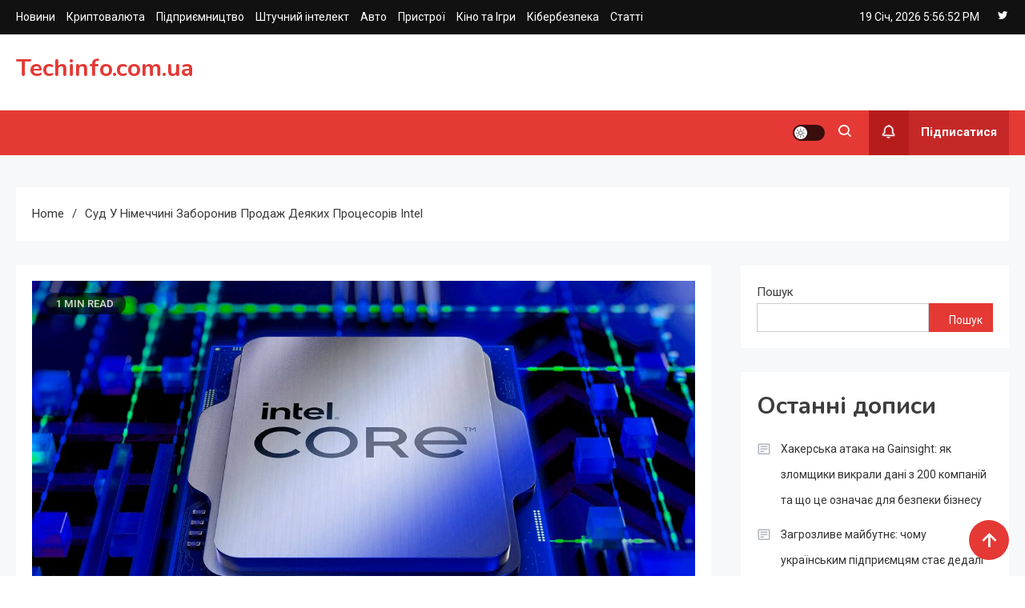

--- FILE ---
content_type: text/html; charset=UTF-8
request_url: https://techinfo.com.ua/473-sud-u-nimechchyni-zaboronyv-prodazh-deiakykh-protsesoriv-intel/
body_size: 16217
content:
<!doctype html>
<html lang="uk">
<head>
	<meta charset="UTF-8">
	<meta name="viewport" content="width=device-width, initial-scale=1">
	<link rel="profile" href="https://gmpg.org/xfn/11">

	<meta name='robots' content='index, follow, max-image-preview:large, max-snippet:-1, max-video-preview:-1' />

	<!-- This site is optimized with the Yoast SEO plugin v23.5 - https://yoast.com/wordpress/plugins/seo/ -->
	<title>Ряд процесорів Intel заборонили продавати в Німеччині - Techinfo.com.ua</title>
	<meta name="description" content="Компанія R2 Semiconductor довела в суді, що Intel порушує її патентні права, тому деякі процесори бренду заборонили для продажу у Німеччині." />
	<link rel="canonical" href="https://techinfo.com.ua/473-sud-u-nimechchyni-zaboronyv-prodazh-deiakykh-protsesoriv-intel/" />
	<meta property="og:locale" content="uk_UA" />
	<meta property="og:type" content="article" />
	<meta property="og:title" content="Ряд процесорів Intel заборонили продавати в Німеччині - Techinfo.com.ua" />
	<meta property="og:description" content="Компанія R2 Semiconductor довела в суді, що Intel порушує її патентні права, тому деякі процесори бренду заборонили для продажу у Німеччині." />
	<meta property="og:url" content="https://techinfo.com.ua/473-sud-u-nimechchyni-zaboronyv-prodazh-deiakykh-protsesoriv-intel/" />
	<meta property="og:site_name" content="Techinfo.com.ua" />
	<meta property="article:published_time" content="2024-02-08T08:51:00+00:00" />
	<meta property="article:modified_time" content="2025-06-28T08:42:23+00:00" />
	<meta property="og:image" content="https://techinfo.com.ua/wp-content/uploads/2024/02/132622-Core-Raptor-Lake-Refresh.jpg" />
	<meta property="og:image:width" content="1200" />
	<meta property="og:image:height" content="711" />
	<meta property="og:image:type" content="image/jpeg" />
	<meta name="author" content="Грицай Микита" />
	<meta name="twitter:card" content="summary_large_image" />
	<meta name="twitter:label1" content="Написано" />
	<meta name="twitter:data1" content="Грицай Микита" />
	<meta name="twitter:label2" content="Прибл. час читання" />
	<meta name="twitter:data2" content="3 хвилини" />
	<script type="application/ld+json" class="yoast-schema-graph">{"@context":"https://schema.org","@graph":[{"@type":"WebPage","@id":"https://techinfo.com.ua/473-sud-u-nimechchyni-zaboronyv-prodazh-deiakykh-protsesoriv-intel/","url":"https://techinfo.com.ua/473-sud-u-nimechchyni-zaboronyv-prodazh-deiakykh-protsesoriv-intel/","name":"Ряд процесорів Intel заборонили продавати в Німеччині - Techinfo.com.ua","isPartOf":{"@id":"https://techinfo.com.ua/#website"},"primaryImageOfPage":{"@id":"https://techinfo.com.ua/473-sud-u-nimechchyni-zaboronyv-prodazh-deiakykh-protsesoriv-intel/#primaryimage"},"image":{"@id":"https://techinfo.com.ua/473-sud-u-nimechchyni-zaboronyv-prodazh-deiakykh-protsesoriv-intel/#primaryimage"},"thumbnailUrl":"https://techinfo.com.ua/wp-content/uploads/2024/02/132622-Core-Raptor-Lake-Refresh.jpg","datePublished":"2024-02-08T08:51:00+00:00","dateModified":"2025-06-28T08:42:23+00:00","author":{"@id":"https://techinfo.com.ua/#/schema/person/a55a8cf122a42262f5065439c162ef46"},"description":"Компанія R2 Semiconductor довела в суді, що Intel порушує її патентні права, тому деякі процесори бренду заборонили для продажу у Німеччині.","breadcrumb":{"@id":"https://techinfo.com.ua/473-sud-u-nimechchyni-zaboronyv-prodazh-deiakykh-protsesoriv-intel/#breadcrumb"},"inLanguage":"uk","potentialAction":[{"@type":"ReadAction","target":["https://techinfo.com.ua/473-sud-u-nimechchyni-zaboronyv-prodazh-deiakykh-protsesoriv-intel/"]}]},{"@type":"ImageObject","inLanguage":"uk","@id":"https://techinfo.com.ua/473-sud-u-nimechchyni-zaboronyv-prodazh-deiakykh-protsesoriv-intel/#primaryimage","url":"https://techinfo.com.ua/wp-content/uploads/2024/02/132622-Core-Raptor-Lake-Refresh.jpg","contentUrl":"https://techinfo.com.ua/wp-content/uploads/2024/02/132622-Core-Raptor-Lake-Refresh.jpg","width":1200,"height":711},{"@type":"BreadcrumbList","@id":"https://techinfo.com.ua/473-sud-u-nimechchyni-zaboronyv-prodazh-deiakykh-protsesoriv-intel/#breadcrumb","itemListElement":[{"@type":"ListItem","position":1,"name":"Головна","item":"https://techinfo.com.ua/"},{"@type":"ListItem","position":2,"name":"Суд у Німеччині заборонив продаж деяких процесорів Intel"}]},{"@type":"WebSite","@id":"https://techinfo.com.ua/#website","url":"https://techinfo.com.ua/","name":"techinfo.com.ua","description":"","potentialAction":[{"@type":"SearchAction","target":{"@type":"EntryPoint","urlTemplate":"https://techinfo.com.ua/?s={search_term_string}"},"query-input":{"@type":"PropertyValueSpecification","valueRequired":true,"valueName":"search_term_string"}}],"inLanguage":"uk"},{"@type":"Person","@id":"https://techinfo.com.ua/#/schema/person/a55a8cf122a42262f5065439c162ef46","name":"Грицай Микита","image":{"@type":"ImageObject","inLanguage":"uk","@id":"https://techinfo.com.ua/#/schema/person/image/","url":"https://secure.gravatar.com/avatar/094beba7af003b9ff505b33a0c966002?s=96&d=mm&r=g","contentUrl":"https://secure.gravatar.com/avatar/094beba7af003b9ff505b33a0c966002?s=96&d=mm&r=g","caption":"Грицай Микита"},"url":"https://techinfo.com.ua/author/hrytsai-mykyta/"}]}</script>
	<!-- / Yoast SEO plugin. -->


<link rel='dns-prefetch' href='//fonts.googleapis.com' />
<link rel="alternate" type="application/rss+xml" title="Techinfo.com.ua &raquo; стрічка" href="https://techinfo.com.ua/feed/" />
<link rel="alternate" type="application/rss+xml" title="Techinfo.com.ua &raquo; Канал коментарів" href="https://techinfo.com.ua/comments/feed/" />
<link rel="alternate" type="application/rss+xml" title="Techinfo.com.ua &raquo; Суд у Німеччині заборонив продаж деяких процесорів Intel Канал коментарів" href="https://techinfo.com.ua/473-sud-u-nimechchyni-zaboronyv-prodazh-deiakykh-protsesoriv-intel/feed/" />
<script>
window._wpemojiSettings = {"baseUrl":"https:\/\/s.w.org\/images\/core\/emoji\/14.0.0\/72x72\/","ext":".png","svgUrl":"https:\/\/s.w.org\/images\/core\/emoji\/14.0.0\/svg\/","svgExt":".svg","source":{"concatemoji":"https:\/\/techinfo.com.ua\/wp-includes\/js\/wp-emoji-release.min.js?ver=6.4.5"}};
/*! This file is auto-generated */
!function(i,n){var o,s,e;function c(e){try{var t={supportTests:e,timestamp:(new Date).valueOf()};sessionStorage.setItem(o,JSON.stringify(t))}catch(e){}}function p(e,t,n){e.clearRect(0,0,e.canvas.width,e.canvas.height),e.fillText(t,0,0);var t=new Uint32Array(e.getImageData(0,0,e.canvas.width,e.canvas.height).data),r=(e.clearRect(0,0,e.canvas.width,e.canvas.height),e.fillText(n,0,0),new Uint32Array(e.getImageData(0,0,e.canvas.width,e.canvas.height).data));return t.every(function(e,t){return e===r[t]})}function u(e,t,n){switch(t){case"flag":return n(e,"\ud83c\udff3\ufe0f\u200d\u26a7\ufe0f","\ud83c\udff3\ufe0f\u200b\u26a7\ufe0f")?!1:!n(e,"\ud83c\uddfa\ud83c\uddf3","\ud83c\uddfa\u200b\ud83c\uddf3")&&!n(e,"\ud83c\udff4\udb40\udc67\udb40\udc62\udb40\udc65\udb40\udc6e\udb40\udc67\udb40\udc7f","\ud83c\udff4\u200b\udb40\udc67\u200b\udb40\udc62\u200b\udb40\udc65\u200b\udb40\udc6e\u200b\udb40\udc67\u200b\udb40\udc7f");case"emoji":return!n(e,"\ud83e\udef1\ud83c\udffb\u200d\ud83e\udef2\ud83c\udfff","\ud83e\udef1\ud83c\udffb\u200b\ud83e\udef2\ud83c\udfff")}return!1}function f(e,t,n){var r="undefined"!=typeof WorkerGlobalScope&&self instanceof WorkerGlobalScope?new OffscreenCanvas(300,150):i.createElement("canvas"),a=r.getContext("2d",{willReadFrequently:!0}),o=(a.textBaseline="top",a.font="600 32px Arial",{});return e.forEach(function(e){o[e]=t(a,e,n)}),o}function t(e){var t=i.createElement("script");t.src=e,t.defer=!0,i.head.appendChild(t)}"undefined"!=typeof Promise&&(o="wpEmojiSettingsSupports",s=["flag","emoji"],n.supports={everything:!0,everythingExceptFlag:!0},e=new Promise(function(e){i.addEventListener("DOMContentLoaded",e,{once:!0})}),new Promise(function(t){var n=function(){try{var e=JSON.parse(sessionStorage.getItem(o));if("object"==typeof e&&"number"==typeof e.timestamp&&(new Date).valueOf()<e.timestamp+604800&&"object"==typeof e.supportTests)return e.supportTests}catch(e){}return null}();if(!n){if("undefined"!=typeof Worker&&"undefined"!=typeof OffscreenCanvas&&"undefined"!=typeof URL&&URL.createObjectURL&&"undefined"!=typeof Blob)try{var e="postMessage("+f.toString()+"("+[JSON.stringify(s),u.toString(),p.toString()].join(",")+"));",r=new Blob([e],{type:"text/javascript"}),a=new Worker(URL.createObjectURL(r),{name:"wpTestEmojiSupports"});return void(a.onmessage=function(e){c(n=e.data),a.terminate(),t(n)})}catch(e){}c(n=f(s,u,p))}t(n)}).then(function(e){for(var t in e)n.supports[t]=e[t],n.supports.everything=n.supports.everything&&n.supports[t],"flag"!==t&&(n.supports.everythingExceptFlag=n.supports.everythingExceptFlag&&n.supports[t]);n.supports.everythingExceptFlag=n.supports.everythingExceptFlag&&!n.supports.flag,n.DOMReady=!1,n.readyCallback=function(){n.DOMReady=!0}}).then(function(){return e}).then(function(){var e;n.supports.everything||(n.readyCallback(),(e=n.source||{}).concatemoji?t(e.concatemoji):e.wpemoji&&e.twemoji&&(t(e.twemoji),t(e.wpemoji)))}))}((window,document),window._wpemojiSettings);
</script>
<style id='wp-emoji-styles-inline-css'>

	img.wp-smiley, img.emoji {
		display: inline !important;
		border: none !important;
		box-shadow: none !important;
		height: 1em !important;
		width: 1em !important;
		margin: 0 0.07em !important;
		vertical-align: -0.1em !important;
		background: none !important;
		padding: 0 !important;
	}
</style>
<link rel='stylesheet' id='wp-block-library-css' href='https://techinfo.com.ua/wp-includes/css/dist/block-library/style.min.css?ver=6.4.5' media='all' />
<style id='classic-theme-styles-inline-css'>
/*! This file is auto-generated */
.wp-block-button__link{color:#fff;background-color:#32373c;border-radius:9999px;box-shadow:none;text-decoration:none;padding:calc(.667em + 2px) calc(1.333em + 2px);font-size:1.125em}.wp-block-file__button{background:#32373c;color:#fff;text-decoration:none}
</style>
<style id='global-styles-inline-css'>
body{--wp--preset--color--black: #000000;--wp--preset--color--cyan-bluish-gray: #abb8c3;--wp--preset--color--white: #ffffff;--wp--preset--color--pale-pink: #f78da7;--wp--preset--color--vivid-red: #cf2e2e;--wp--preset--color--luminous-vivid-orange: #ff6900;--wp--preset--color--luminous-vivid-amber: #fcb900;--wp--preset--color--light-green-cyan: #7bdcb5;--wp--preset--color--vivid-green-cyan: #00d084;--wp--preset--color--pale-cyan-blue: #8ed1fc;--wp--preset--color--vivid-cyan-blue: #0693e3;--wp--preset--color--vivid-purple: #9b51e0;--wp--preset--gradient--vivid-cyan-blue-to-vivid-purple: linear-gradient(135deg,rgba(6,147,227,1) 0%,rgb(155,81,224) 100%);--wp--preset--gradient--light-green-cyan-to-vivid-green-cyan: linear-gradient(135deg,rgb(122,220,180) 0%,rgb(0,208,130) 100%);--wp--preset--gradient--luminous-vivid-amber-to-luminous-vivid-orange: linear-gradient(135deg,rgba(252,185,0,1) 0%,rgba(255,105,0,1) 100%);--wp--preset--gradient--luminous-vivid-orange-to-vivid-red: linear-gradient(135deg,rgba(255,105,0,1) 0%,rgb(207,46,46) 100%);--wp--preset--gradient--very-light-gray-to-cyan-bluish-gray: linear-gradient(135deg,rgb(238,238,238) 0%,rgb(169,184,195) 100%);--wp--preset--gradient--cool-to-warm-spectrum: linear-gradient(135deg,rgb(74,234,220) 0%,rgb(151,120,209) 20%,rgb(207,42,186) 40%,rgb(238,44,130) 60%,rgb(251,105,98) 80%,rgb(254,248,76) 100%);--wp--preset--gradient--blush-light-purple: linear-gradient(135deg,rgb(255,206,236) 0%,rgb(152,150,240) 100%);--wp--preset--gradient--blush-bordeaux: linear-gradient(135deg,rgb(254,205,165) 0%,rgb(254,45,45) 50%,rgb(107,0,62) 100%);--wp--preset--gradient--luminous-dusk: linear-gradient(135deg,rgb(255,203,112) 0%,rgb(199,81,192) 50%,rgb(65,88,208) 100%);--wp--preset--gradient--pale-ocean: linear-gradient(135deg,rgb(255,245,203) 0%,rgb(182,227,212) 50%,rgb(51,167,181) 100%);--wp--preset--gradient--electric-grass: linear-gradient(135deg,rgb(202,248,128) 0%,rgb(113,206,126) 100%);--wp--preset--gradient--midnight: linear-gradient(135deg,rgb(2,3,129) 0%,rgb(40,116,252) 100%);--wp--preset--font-size--small: 13px;--wp--preset--font-size--medium: 20px;--wp--preset--font-size--large: 36px;--wp--preset--font-size--x-large: 42px;--wp--preset--spacing--20: 0.44rem;--wp--preset--spacing--30: 0.67rem;--wp--preset--spacing--40: 1rem;--wp--preset--spacing--50: 1.5rem;--wp--preset--spacing--60: 2.25rem;--wp--preset--spacing--70: 3.38rem;--wp--preset--spacing--80: 5.06rem;--wp--preset--shadow--natural: 6px 6px 9px rgba(0, 0, 0, 0.2);--wp--preset--shadow--deep: 12px 12px 50px rgba(0, 0, 0, 0.4);--wp--preset--shadow--sharp: 6px 6px 0px rgba(0, 0, 0, 0.2);--wp--preset--shadow--outlined: 6px 6px 0px -3px rgba(255, 255, 255, 1), 6px 6px rgba(0, 0, 0, 1);--wp--preset--shadow--crisp: 6px 6px 0px rgba(0, 0, 0, 1);}:where(.is-layout-flex){gap: 0.5em;}:where(.is-layout-grid){gap: 0.5em;}body .is-layout-flow > .alignleft{float: left;margin-inline-start: 0;margin-inline-end: 2em;}body .is-layout-flow > .alignright{float: right;margin-inline-start: 2em;margin-inline-end: 0;}body .is-layout-flow > .aligncenter{margin-left: auto !important;margin-right: auto !important;}body .is-layout-constrained > .alignleft{float: left;margin-inline-start: 0;margin-inline-end: 2em;}body .is-layout-constrained > .alignright{float: right;margin-inline-start: 2em;margin-inline-end: 0;}body .is-layout-constrained > .aligncenter{margin-left: auto !important;margin-right: auto !important;}body .is-layout-constrained > :where(:not(.alignleft):not(.alignright):not(.alignfull)){max-width: var(--wp--style--global--content-size);margin-left: auto !important;margin-right: auto !important;}body .is-layout-constrained > .alignwide{max-width: var(--wp--style--global--wide-size);}body .is-layout-flex{display: flex;}body .is-layout-flex{flex-wrap: wrap;align-items: center;}body .is-layout-flex > *{margin: 0;}body .is-layout-grid{display: grid;}body .is-layout-grid > *{margin: 0;}:where(.wp-block-columns.is-layout-flex){gap: 2em;}:where(.wp-block-columns.is-layout-grid){gap: 2em;}:where(.wp-block-post-template.is-layout-flex){gap: 1.25em;}:where(.wp-block-post-template.is-layout-grid){gap: 1.25em;}.has-black-color{color: var(--wp--preset--color--black) !important;}.has-cyan-bluish-gray-color{color: var(--wp--preset--color--cyan-bluish-gray) !important;}.has-white-color{color: var(--wp--preset--color--white) !important;}.has-pale-pink-color{color: var(--wp--preset--color--pale-pink) !important;}.has-vivid-red-color{color: var(--wp--preset--color--vivid-red) !important;}.has-luminous-vivid-orange-color{color: var(--wp--preset--color--luminous-vivid-orange) !important;}.has-luminous-vivid-amber-color{color: var(--wp--preset--color--luminous-vivid-amber) !important;}.has-light-green-cyan-color{color: var(--wp--preset--color--light-green-cyan) !important;}.has-vivid-green-cyan-color{color: var(--wp--preset--color--vivid-green-cyan) !important;}.has-pale-cyan-blue-color{color: var(--wp--preset--color--pale-cyan-blue) !important;}.has-vivid-cyan-blue-color{color: var(--wp--preset--color--vivid-cyan-blue) !important;}.has-vivid-purple-color{color: var(--wp--preset--color--vivid-purple) !important;}.has-black-background-color{background-color: var(--wp--preset--color--black) !important;}.has-cyan-bluish-gray-background-color{background-color: var(--wp--preset--color--cyan-bluish-gray) !important;}.has-white-background-color{background-color: var(--wp--preset--color--white) !important;}.has-pale-pink-background-color{background-color: var(--wp--preset--color--pale-pink) !important;}.has-vivid-red-background-color{background-color: var(--wp--preset--color--vivid-red) !important;}.has-luminous-vivid-orange-background-color{background-color: var(--wp--preset--color--luminous-vivid-orange) !important;}.has-luminous-vivid-amber-background-color{background-color: var(--wp--preset--color--luminous-vivid-amber) !important;}.has-light-green-cyan-background-color{background-color: var(--wp--preset--color--light-green-cyan) !important;}.has-vivid-green-cyan-background-color{background-color: var(--wp--preset--color--vivid-green-cyan) !important;}.has-pale-cyan-blue-background-color{background-color: var(--wp--preset--color--pale-cyan-blue) !important;}.has-vivid-cyan-blue-background-color{background-color: var(--wp--preset--color--vivid-cyan-blue) !important;}.has-vivid-purple-background-color{background-color: var(--wp--preset--color--vivid-purple) !important;}.has-black-border-color{border-color: var(--wp--preset--color--black) !important;}.has-cyan-bluish-gray-border-color{border-color: var(--wp--preset--color--cyan-bluish-gray) !important;}.has-white-border-color{border-color: var(--wp--preset--color--white) !important;}.has-pale-pink-border-color{border-color: var(--wp--preset--color--pale-pink) !important;}.has-vivid-red-border-color{border-color: var(--wp--preset--color--vivid-red) !important;}.has-luminous-vivid-orange-border-color{border-color: var(--wp--preset--color--luminous-vivid-orange) !important;}.has-luminous-vivid-amber-border-color{border-color: var(--wp--preset--color--luminous-vivid-amber) !important;}.has-light-green-cyan-border-color{border-color: var(--wp--preset--color--light-green-cyan) !important;}.has-vivid-green-cyan-border-color{border-color: var(--wp--preset--color--vivid-green-cyan) !important;}.has-pale-cyan-blue-border-color{border-color: var(--wp--preset--color--pale-cyan-blue) !important;}.has-vivid-cyan-blue-border-color{border-color: var(--wp--preset--color--vivid-cyan-blue) !important;}.has-vivid-purple-border-color{border-color: var(--wp--preset--color--vivid-purple) !important;}.has-vivid-cyan-blue-to-vivid-purple-gradient-background{background: var(--wp--preset--gradient--vivid-cyan-blue-to-vivid-purple) !important;}.has-light-green-cyan-to-vivid-green-cyan-gradient-background{background: var(--wp--preset--gradient--light-green-cyan-to-vivid-green-cyan) !important;}.has-luminous-vivid-amber-to-luminous-vivid-orange-gradient-background{background: var(--wp--preset--gradient--luminous-vivid-amber-to-luminous-vivid-orange) !important;}.has-luminous-vivid-orange-to-vivid-red-gradient-background{background: var(--wp--preset--gradient--luminous-vivid-orange-to-vivid-red) !important;}.has-very-light-gray-to-cyan-bluish-gray-gradient-background{background: var(--wp--preset--gradient--very-light-gray-to-cyan-bluish-gray) !important;}.has-cool-to-warm-spectrum-gradient-background{background: var(--wp--preset--gradient--cool-to-warm-spectrum) !important;}.has-blush-light-purple-gradient-background{background: var(--wp--preset--gradient--blush-light-purple) !important;}.has-blush-bordeaux-gradient-background{background: var(--wp--preset--gradient--blush-bordeaux) !important;}.has-luminous-dusk-gradient-background{background: var(--wp--preset--gradient--luminous-dusk) !important;}.has-pale-ocean-gradient-background{background: var(--wp--preset--gradient--pale-ocean) !important;}.has-electric-grass-gradient-background{background: var(--wp--preset--gradient--electric-grass) !important;}.has-midnight-gradient-background{background: var(--wp--preset--gradient--midnight) !important;}.has-small-font-size{font-size: var(--wp--preset--font-size--small) !important;}.has-medium-font-size{font-size: var(--wp--preset--font-size--medium) !important;}.has-large-font-size{font-size: var(--wp--preset--font-size--large) !important;}.has-x-large-font-size{font-size: var(--wp--preset--font-size--x-large) !important;}
.wp-block-navigation a:where(:not(.wp-element-button)){color: inherit;}
:where(.wp-block-post-template.is-layout-flex){gap: 1.25em;}:where(.wp-block-post-template.is-layout-grid){gap: 1.25em;}
:where(.wp-block-columns.is-layout-flex){gap: 2em;}:where(.wp-block-columns.is-layout-grid){gap: 2em;}
.wp-block-pullquote{font-size: 1.5em;line-height: 1.6;}
</style>
<link rel='stylesheet' id='ogma-news-fonts-css' href='https://fonts.googleapis.com/css?family=Roboto%3A400%2C500%2C600%2C700%7CNunito%3A400%2C600%2C700%2C900&#038;subset=latin%2Ccyrillic-ext%2Cgreek-ext%2Cgreek%2Cvietnamese%2Clatin-ext%2Ccyrillic%2Ckhmer%2Cdevanagari%2Carabic%2Chebrew%2Ctelugu' media='all' />
<link rel='stylesheet' id='lightslider-css' href='https://techinfo.com.ua/wp-content/themes/ogma-news/assets/library/lightslider/css/lightslider.min.css?ver=1.1.2' media='all' />
<link rel='stylesheet' id='box-icons-css' href='https://techinfo.com.ua/wp-content/themes/ogma-news/assets/library/box-icons/css/boxicons.min.css?ver=2.1.4' media='all' />
<link rel='stylesheet' id='ogma-news-style-css' href='https://techinfo.com.ua/wp-content/themes/ogma-news/style.css?ver=1.1.2' media='all' />
<link rel='stylesheet' id='ogma-news-responsive-style-css' href='https://techinfo.com.ua/wp-content/themes/ogma-news/assets/css/ogma-news-responsive.css?ver=1.1.2' media='all' />
<link rel='stylesheet' id='ogma-news-preloader-css' href='https://techinfo.com.ua/wp-content/themes/ogma-news/assets/css/ogma-news-preloader.css?ver=1.1.2' media='all' />
<script src="https://techinfo.com.ua/wp-includes/js/jquery/jquery.min.js?ver=3.7.1" id="jquery-core-js"></script>
<script src="https://techinfo.com.ua/wp-includes/js/jquery/jquery-migrate.min.js?ver=3.4.1" id="jquery-migrate-js"></script>
<link rel="https://api.w.org/" href="https://techinfo.com.ua/wp-json/" /><link rel="alternate" type="application/json" href="https://techinfo.com.ua/wp-json/wp/v2/posts/473" /><link rel="EditURI" type="application/rsd+xml" title="RSD" href="https://techinfo.com.ua/xmlrpc.php?rsd" />
<meta name="generator" content="WordPress 6.4.5" />
<link rel='shortlink' href='https://techinfo.com.ua/?p=473' />
<link rel="alternate" type="application/json+oembed" href="https://techinfo.com.ua/wp-json/oembed/1.0/embed?url=https%3A%2F%2Ftechinfo.com.ua%2F473-sud-u-nimechchyni-zaboronyv-prodazh-deiakykh-protsesoriv-intel%2F" />
<link rel="alternate" type="text/xml+oembed" href="https://techinfo.com.ua/wp-json/oembed/1.0/embed?url=https%3A%2F%2Ftechinfo.com.ua%2F473-sud-u-nimechchyni-zaboronyv-prodazh-deiakykh-protsesoriv-intel%2F&#038;format=xml" />
		<style id="wp-custom-css">
			h1.entry-title {
	text-transform: unset;
}		</style>
		<!--Ogma News CSS -->
<style type="text/css">
.navigation .nav-links a:hover,.bttn:hover,button,input[type='button']:hover,input[type='reset']:hover,input[type='submit']:hover,.reply .comment-reply-link,.widget_search .search-submit,.widget_search .search-submit:hover,.widget_tag_cloud .tagcloud a:hover,.widget.widget_tag_cloud a:hover,.header-main-layout--one .primary-menu-wrapper .ogma-news-container,.header-main-layout--one .is-sticky .primary-menu-wrapper,#site-navigation ul.sub-menu,#site-navigation ul.children,.header-search-wrapper .search-form-wrap .search-submit,.sticky-sidebar-close,.header-main-layout--two .sidebar-menu-toggle a:hover,.news-ticker-label,.ogma-news-banner-wrapper .slider-wrapper .post-cats-wrap ul li a,.news-carousel-block .block-layout--two .post-cats-wrap li a,.banner-tabbed-wrapper ul.banner-tabs li.ui-state-active a,.banner-tabbed-wrapper ul.banner-tabs li:hover a,.news-carousel-block .lSAction a:hover,.trending-posts-wrapper .lSAction a:hover,.single-posts-layout--two .post-cats-wrap li a,.error-404.not-found .error-button-wrap a,#ogma-news-scrollup,.trending-posts .post-thumbnail-wrap .post-count,.navigation .nav-links a.page-numbers:hover,.navigation .nav-links .page-numbers.current,.wp-block-search__button,.no-results .search-submit{background-color:#E53935}a,a:hover,a:focus,a:active,.entry-cat .cat-links a:hover,.entry-cat a:hover,.byline a:hover,.posted-on a:hover,.entry-footer a:hover,.comment-author .fn .url:hover,.commentmetadata .comment-edit-link,#cancel-comment-reply-link,#cancel-comment-reply-link:before,.logged-in-as a,.widget a:hover,.widget a:hover::before,.widget li:hover::before,.header-main-layout--two #site-navigation ul li:hover>a,.header-main-layout--two #site-navigation ul li.current-menu-item>a,.header-main-layout--two #site-navigation ul li.current_page_item>a,.header-main-layout--two #site-navigation ul li.current-menu-ancestor>a,.header-main-layout--two #site-navigation ul li.focus>a,.header-main-layout--two .ogma-news-icon-elements-wrap .search-icon a:hover,.header-news-ticker-wrapper .posted-on a,.ogma-news-banner-wrapper .lSAction a:hover,.ogma-news-banner-wrapper .banner-tabbed-wrapper .post-cats-wrap a,.post-cats-wrap li a,.ogma-news-button a:hover,.post-meta-wrap span a:hover,.post-meta-wrap span:hover,.ogma-news-post-content-wrap .entry-meta span:hover a,.ogma-news-post-content-wrap .entry-meta span:hover:before,.site-footer .widget_archive a:hover,.site-footer .widget_categories a:hover,.site-footer .widget_recent_entries a:hover,.site-footer .widget_meta a:hover,.site-footer .widget_recent_comments li:hover,.site-footer .widget_rss li:hover,.site-footer .widget_pages li a:hover,.site-footer .widget_nav_menu li a:hover,.site-footer .wp-block-latest-posts li a:hover,.site-footer .wp-block-archives li a:hover,.site-footer .wp-block-categories li a:hover,.site-footer .wp-block-page-list li a:hover,.site-footer .wp-block-latest-comments li:hover,.ogma-news-post-title-wrap .entry-meta span:hover a,.ogma-news-post-title-wrap .entry-meta span:hover:before,.dark-mode.header-main-layout--two #site-navigation ul li a:hover,.dark-mode.header-main-layout--two .ogma-news-icon-elements-wrap .search-icon a:hover,.dark-mode .ogma-news-button a:hover,.dark-mode .widget_archive a:hover,.dark-mode .widget_categories a:hover,.dark-mode .widget_recent_entries a:hover,.dark-mode .widget_meta a:hover,.dark-mode .widget_recent_comments li:hover,.dark-mode .widget_rss li:hover,.dark-mode .widget_pages li a:hover,.dark-mode .widget_nav_menu li a:hover,.dark-mode .wp-block-latest-posts li a:hover,.dark-mode .wp-block-archives li a:hover,.dark-mode .wp-block-categories li a:hover,.dark-mode .wp-block-page-list li a:hover,.dark-mode .wp-block-latest-comments li:hover,.dark-mode .header-news-ticker-wrapper .post-title a:hover,.dark-mode .post-meta-wrap span a:hover,.dark-mode .post-meta-wrap span:hover,.dark-mode .ogma-news-post-content-wrap .entry-meta span a:hover,.breadcrumb-trail.breadcrumbs ul li a:hover,.ogma-news-banner-wrapper.frontpage-banner-layout--one .slide-title a:hover,.ogma-news-banner-wrapper .post-title a:hover,.entry-title a:hover,.dark-mode .entry-title a:hover{color:#E53935}.navigation .nav-links a:hover,.bttn:hover,button,input[type='button']:hover,input[type='reset']:hover,input[type='submit']:hover,.widget_search .search-submit,.widget_search .search-submit:hover,.widget_tag_cloud .tagcloud a:hover,.widget.widget_tag_cloud a:hover,.header-main-layout--two .sidebar-menu-toggle a:hover,.news-carousel-block .lSAction a:hover,.trending-posts-wrapper .lSAction a:hover,.navigation .nav-links a.page-numbers:hover,.navigation .nav-links .page-numbers.current,.wp-block-search__button,.no-results .search-submit{border-color:#E53935}.page-header .page-title,.block-title,.related-post-title,.widget-title{border-left-color:#E53935}.rtl .page-header .page-title,.rtl .block-title,.rtl .related-post-title,.rtl .widget-title{border-right-color:#E53935}.search-form-wrap,.header-main-layout--two .primary-menu-wrapper{border-top-color:#E53935}@media (max-width:979px){.header-main-layout--one #site-navigation .primary-menu-wrap{background-color:#E53935}}@media (max-width:979px){.header-main-layout--two .ogma-news-menu-toogle:hover{color:#E53935}}.woocommerce ul.products li.product .price,.woocommerce div.product p.price,.woocommerce div.product span.price,.woocommerce .product_meta a:hover,.woocommerce-error:before,.woocommerce-info:before,.woocommerce-message:before{color:#E53935}.woocommerce #respond input#submit,.woocommerce a.button,.woocommerce button.button,.woocommerce input.button,.woocommerce ul.products li.product:hover .button,.woocommerce ul.products li.product:hover .added_to_cart,.woocommerce #respond input#submit.alt,.woocommerce a.button.alt,.woocommerce button.button.alt,.woocommerce input.button.alt.woocommerce nav.woocommerce-pagination ul li a,.woocommerce nav.woocommerce-pagination ul li span.woocommerce span.onsale,.woocommerce div.product .woocommerce-tabs ul.tabs li.active,.woocommerce #respond input#submit.disabled,.woocommerce #respond input#submit:disabled,.woocommerce #respond input#submit:disabled[disabled],.woocommerce a.button.disabled,.woocommerce a.button:disabled,.woocommerce a.button:disabled[disabled],.woocommerce button.button.disabled,.woocommerce button.button:disabled,.woocommerce button.button:disabled[disabled],.woocommerce input.button.disabled,.woocommerce input.button:disabled,.woocommerce input.button:disabled[disabled].woocommerce #respond input#submit.alt.disabled,.woocommerce #respond input#submit.alt.disabled:hover,.woocommerce #respond input#submit.alt:disabled,.woocommerce #respond input#submit.alt:disabled:hover,.woocommerce #respond input#submit.alt:disabled[disabled],.woocommerce #respond input#submit.alt:disabled[disabled]:hover,.woocommerce a.button.alt.disabled,.woocommerce a.button.alt.disabled:hover,.woocommerce a.button.alt:disabled,.woocommerce a.button.alt:disabled:hover,.woocommerce a.button.alt:disabled[disabled],.woocommerce a.button.alt:disabled[disabled]:hover,.woocommerce button.button.alt.disabled,.woocommerce button.button.alt.disabled:hover,.woocommerce button.button.alt:disabled,.woocommerce button.button.alt:disabled:hover,.woocommerce button.button.alt:disabled[disabled],.woocommerce button.button.alt:disabled[disabled]:hover,.woocommerce input.button.alt.disabled,.woocommerce input.button.alt.disabled:hover,.woocommerce input.button.alt:disabled,.woocommerce input.button.alt:disabled:hover,.woocommerce input.button.alt:disabled[disabled],.woocommerce input.button.alt:disabled[disabled]:hover.woocommerce,.widget_price_filter .ui-slider .ui-slider-range,.woocommerce-MyAccount-navigation-link a,.woocommerce-store-notice,p.demo_store{background-color:#E53935}.woocommerce ul.products li.product:hover,.woocommerce-page ul.products li.product:hover.woocommerce #respond input#submit,.woocommerce a.button,.woocommerce button.button,.woocommerce input.button,.woocommerce ul.products li.product:hover .button,.woocommerce ul.products li.product:hover .added_to_cart,.woocommerce #respond input#submit.alt,.woocommerce a.button.alt,.woocommerce button.button.alt,.woocommerce input.button.alt.woocommerce #respond input#submit.alt.disabled,.woocommerce #respond input#submit.alt.disabled:hover,.woocommerce #respond input#submit.alt:disabled,.woocommerce #respond input#submit.alt:disabled:hover,.woocommerce #respond input#submit.alt:disabled[disabled],.woocommerce #respond input#submit.alt:disabled[disabled]:hover,.woocommerce a.button.alt.disabled,.woocommerce a.button.alt.disabled:hover,.woocommerce a.button.alt:disabled,.woocommerce a.button.alt:disabled:hover,.woocommerce a.button.alt:disabled[disabled],.woocommerce a.button.alt:disabled[disabled]:hover,.woocommerce button.button.alt.disabled,.woocommerce button.button.alt.disabled:hover,.woocommerce button.button.alt:disabled,.woocommerce button.button.alt:disabled:hover,.woocommerce button.button.alt:disabled[disabled],.woocommerce button.button.alt:disabled[disabled]:hover,.woocommerce input.button.alt.disabled,.woocommerce input.button.alt.disabled:hover,.woocommerce input.button.alt:disabled,.woocommerce input.button.alt:disabled:hover,.woocommerce input.button.alt:disabled[disabled],.woocommerce input.button.alt:disabled[disabled]:hover.woocommerce .widget_price_filter .ui-slider .ui-slider-handle{border-color:#E53935}.woocommerce div.product .woocommerce-tabs ul.tabs{border-bottom-color:#E53935}.woocommerce-error,.woocommerce-info,.woocommerce-message{border-top-color:#E53935}.ogma-news-wave .og-rect,.ogma-news-three-bounce .og-child,.ogma-news-folding-cube .og-cube:before{background-color:#E53935}#site-navigation ul li:hover >a,#site-navigation ul li.current-menu-item >a,#site-navigation ul li.current_page_item >a,#site-navigation ul li.current-menu-ancestor >a,#site-navigation ul li.focus >a{background-color:#d12521}body{color:#3b3b3b}.page-content a,.entry-content a,.entry-summary a{color:#E53935}.page-content a:hover,.entry-content a:hover,.entry-summary a:hover{color:#005ca8}.ogma-news-banner-wrapper .post-cats-wrap .post-cats-list li.cat-422 a{color:#3b2d1b}.news-carousel-block .block-layout--two .post-cats-wrap .post-cats-list li.cat-422 a{background:#3b2d1b}.post-cats-wrap .post-cats-list li.cat-422 a{color:#3b2d1b}.ogma-news-banner-wrapper.frontpage-banner-layout--two .tabbed-content-wrapper .post-cats-wrap .post-cats-list li.cat-422 a{color:#3b2d1b}.ogma-news-banner-wrapper.frontpage-banner-layout--two .slider-wrapper .post-cats-wrap ul li.cat-422 a{background-color:#3b2d1b}.single-posts-layout--two .post-cats-wrap .post-cats-list li.cat-422 a{background-color:#3b2d1b}.ogma-news-banner-wrapper .post-cats-wrap .post-cats-list li.cat-1621 a{color:#3b2d1b}.news-carousel-block .block-layout--two .post-cats-wrap .post-cats-list li.cat-1621 a{background:#3b2d1b}.post-cats-wrap .post-cats-list li.cat-1621 a{color:#3b2d1b}.ogma-news-banner-wrapper.frontpage-banner-layout--two .tabbed-content-wrapper .post-cats-wrap .post-cats-list li.cat-1621 a{color:#3b2d1b}.ogma-news-banner-wrapper.frontpage-banner-layout--two .slider-wrapper .post-cats-wrap ul li.cat-1621 a{background-color:#3b2d1b}.single-posts-layout--two .post-cats-wrap .post-cats-list li.cat-1621 a{background-color:#3b2d1b}.ogma-news-banner-wrapper .post-cats-wrap .post-cats-list li.cat-425 a{color:#3b2d1b}.news-carousel-block .block-layout--two .post-cats-wrap .post-cats-list li.cat-425 a{background:#3b2d1b}.post-cats-wrap .post-cats-list li.cat-425 a{color:#3b2d1b}.ogma-news-banner-wrapper.frontpage-banner-layout--two .tabbed-content-wrapper .post-cats-wrap .post-cats-list li.cat-425 a{color:#3b2d1b}.ogma-news-banner-wrapper.frontpage-banner-layout--two .slider-wrapper .post-cats-wrap ul li.cat-425 a{background-color:#3b2d1b}.single-posts-layout--two .post-cats-wrap .post-cats-list li.cat-425 a{background-color:#3b2d1b}.ogma-news-banner-wrapper .post-cats-wrap .post-cats-list li.cat-424 a{color:#3b2d1b}.news-carousel-block .block-layout--two .post-cats-wrap .post-cats-list li.cat-424 a{background:#3b2d1b}.post-cats-wrap .post-cats-list li.cat-424 a{color:#3b2d1b}.ogma-news-banner-wrapper.frontpage-banner-layout--two .tabbed-content-wrapper .post-cats-wrap .post-cats-list li.cat-424 a{color:#3b2d1b}.ogma-news-banner-wrapper.frontpage-banner-layout--two .slider-wrapper .post-cats-wrap ul li.cat-424 a{background-color:#3b2d1b}.single-posts-layout--two .post-cats-wrap .post-cats-list li.cat-424 a{background-color:#3b2d1b}.ogma-news-banner-wrapper .post-cats-wrap .post-cats-list li.cat-419 a{color:#3b2d1b}.news-carousel-block .block-layout--two .post-cats-wrap .post-cats-list li.cat-419 a{background:#3b2d1b}.post-cats-wrap .post-cats-list li.cat-419 a{color:#3b2d1b}.ogma-news-banner-wrapper.frontpage-banner-layout--two .tabbed-content-wrapper .post-cats-wrap .post-cats-list li.cat-419 a{color:#3b2d1b}.ogma-news-banner-wrapper.frontpage-banner-layout--two .slider-wrapper .post-cats-wrap ul li.cat-419 a{background-color:#3b2d1b}.single-posts-layout--two .post-cats-wrap .post-cats-list li.cat-419 a{background-color:#3b2d1b}.ogma-news-banner-wrapper .post-cats-wrap .post-cats-list li.cat-1 a{color:#3b2d1b}.news-carousel-block .block-layout--two .post-cats-wrap .post-cats-list li.cat-1 a{background:#3b2d1b}.post-cats-wrap .post-cats-list li.cat-1 a{color:#3b2d1b}.ogma-news-banner-wrapper.frontpage-banner-layout--two .tabbed-content-wrapper .post-cats-wrap .post-cats-list li.cat-1 a{color:#3b2d1b}.ogma-news-banner-wrapper.frontpage-banner-layout--two .slider-wrapper .post-cats-wrap ul li.cat-1 a{background-color:#3b2d1b}.single-posts-layout--two .post-cats-wrap .post-cats-list li.cat-1 a{background-color:#3b2d1b}.ogma-news-banner-wrapper .post-cats-wrap .post-cats-list li.cat-420 a{color:#3b2d1b}.news-carousel-block .block-layout--two .post-cats-wrap .post-cats-list li.cat-420 a{background:#3b2d1b}.post-cats-wrap .post-cats-list li.cat-420 a{color:#3b2d1b}.ogma-news-banner-wrapper.frontpage-banner-layout--two .tabbed-content-wrapper .post-cats-wrap .post-cats-list li.cat-420 a{color:#3b2d1b}.ogma-news-banner-wrapper.frontpage-banner-layout--two .slider-wrapper .post-cats-wrap ul li.cat-420 a{background-color:#3b2d1b}.single-posts-layout--two .post-cats-wrap .post-cats-list li.cat-420 a{background-color:#3b2d1b}.ogma-news-banner-wrapper .post-cats-wrap .post-cats-list li.cat-423 a{color:#3b2d1b}.news-carousel-block .block-layout--two .post-cats-wrap .post-cats-list li.cat-423 a{background:#3b2d1b}.post-cats-wrap .post-cats-list li.cat-423 a{color:#3b2d1b}.ogma-news-banner-wrapper.frontpage-banner-layout--two .tabbed-content-wrapper .post-cats-wrap .post-cats-list li.cat-423 a{color:#3b2d1b}.ogma-news-banner-wrapper.frontpage-banner-layout--two .slider-wrapper .post-cats-wrap ul li.cat-423 a{background-color:#3b2d1b}.single-posts-layout--two .post-cats-wrap .post-cats-list li.cat-423 a{background-color:#3b2d1b}.ogma-news-banner-wrapper .post-cats-wrap .post-cats-list li.cat-468 a{color:#3b2d1b}.news-carousel-block .block-layout--two .post-cats-wrap .post-cats-list li.cat-468 a{background:#3b2d1b}.post-cats-wrap .post-cats-list li.cat-468 a{color:#3b2d1b}.ogma-news-banner-wrapper.frontpage-banner-layout--two .tabbed-content-wrapper .post-cats-wrap .post-cats-list li.cat-468 a{color:#3b2d1b}.ogma-news-banner-wrapper.frontpage-banner-layout--two .slider-wrapper .post-cats-wrap ul li.cat-468 a{background-color:#3b2d1b}.single-posts-layout--two .post-cats-wrap .post-cats-list li.cat-468 a{background-color:#3b2d1b}.ogma-news-banner-wrapper .post-cats-wrap .post-cats-list li.cat-421 a{color:#3b2d1b}.news-carousel-block .block-layout--two .post-cats-wrap .post-cats-list li.cat-421 a{background:#3b2d1b}.post-cats-wrap .post-cats-list li.cat-421 a{color:#3b2d1b}.ogma-news-banner-wrapper.frontpage-banner-layout--two .tabbed-content-wrapper .post-cats-wrap .post-cats-list li.cat-421 a{color:#3b2d1b}.ogma-news-banner-wrapper.frontpage-banner-layout--two .slider-wrapper .post-cats-wrap ul li.cat-421 a{background-color:#3b2d1b}.single-posts-layout--two .post-cats-wrap .post-cats-list li.cat-421 a{background-color:#3b2d1b}.ogma-news-container{width:1320px}.ogma-news-site-layout--boxed #page{width:1290px}#top-header{background-color:#111111}/*/Typography CSS /*/body{font-family:Roboto;font-style:normal;font-weight:inherit;text-decoration:inherit;text-transform:inherit}h1,h2,h3,h4,h5,h6{font-family:Nunito;font-style:normal;font-weight:700;text-decoration:inherit;text-transform:inherit}
</style></head>

<body class="post-template-default single single-post postid-473 single-format-standard ogma-news-site-layout--separate header-main-layout--one light-mode archive-style--classic right-sidebar single-posts-layout--one"  itemscope=itemscope itemtype=https://schema.org/Blog>
		<div id="ogma-news-preloader" class="preloader-background">
			<div class="preloader-wrapper">
											<div class="ogma-news-wave">
	                            <div class="og-rect og-rect1"></div>
	                            <div class="og-rect og-rect2"></div>
	                            <div class="og-rect og-rect3"></div>
	                            <div class="og-rect og-rect4"></div>
	                            <div class="og-rect og-rect5"></div>
	                        </div>
							</div><!-- .preloader-wrapper -->
		</div><!-- #ogma-news-preloader -->
<div id="page" class="site">
	<a class="skip-link screen-reader-text" href="#primary">Skip to content</a>

	<div id="top-header" class="top-header-wrapper">
	<div class="ogma-news-container ogma-news-flex">
		
<nav id="top-navigation" class="top-bar-navigation">
    <div class="menu-header-container"><ul id="top-header-menu" class="menu"><li id="menu-item-1292" class="menu-item menu-item-type-taxonomy menu-item-object-category current-post-ancestor current-menu-parent current-post-parent menu-item-1292"><a href="https://techinfo.com.ua/news/">Новини</a></li>
<li id="menu-item-1293" class="menu-item menu-item-type-taxonomy menu-item-object-category menu-item-1293"><a href="https://techinfo.com.ua/news/kryptovaliuta/">Криптовалюта</a></li>
<li id="menu-item-1294" class="menu-item menu-item-type-taxonomy menu-item-object-category menu-item-1294"><a href="https://techinfo.com.ua/news/pidpryiemnytstvo/">Підприємництво</a></li>
<li id="menu-item-1295" class="menu-item menu-item-type-taxonomy menu-item-object-category menu-item-1295"><a href="https://techinfo.com.ua/news/shtuchnyy-intelekt/">Штучний інтелект</a></li>
<li id="menu-item-1296" class="menu-item menu-item-type-taxonomy menu-item-object-category menu-item-1296"><a href="https://techinfo.com.ua/news/avto/">Авто</a></li>
<li id="menu-item-1297" class="menu-item menu-item-type-taxonomy menu-item-object-category menu-item-1297"><a href="https://techinfo.com.ua/news/prystroi/">Пристрої</a></li>
<li id="menu-item-1298" class="menu-item menu-item-type-taxonomy menu-item-object-category menu-item-1298"><a href="https://techinfo.com.ua/news/kino-ta-ihry/">Кіно та Ігри</a></li>
<li id="menu-item-1299" class="menu-item menu-item-type-taxonomy menu-item-object-category menu-item-1299"><a href="https://techinfo.com.ua/news/kiberbezpeka/">Кібербезпека</a></li>
<li id="menu-item-2174" class="menu-item menu-item-type-taxonomy menu-item-object-category menu-item-2174"><a href="https://techinfo.com.ua/statti/">Статті</a></li>
</ul></div></nav><!-- #top-navigation -->
<div class="top-header-date-wrap">
    <span class="date">19 Січ, 2026</span>
    <span class="time"></span>
</div><!-- .top-header-date-wrap -->
<ul class="social-icons-wrapper">
                    <li class="social-icon">
                    <a href="" target="_self">
                        <i class="bx bxl-twitter"></i>
                    </a>
                </li><!-- .social-icon -->
    </ul><!-- .social-icons-wrapper -->
	</div><!-- .ogma-news-container -->
</div><!-- .top-header-wrapper -->

<header id="masthead" class="site-header header--bg-none"  itemscope=itemscope itemtype=https://schema.org/WPHeader>

    <div class="logo-ads-wrapper">
        <div class="ogma-news-container ogma-news-flex">
            
            
<div class="site-branding"  itemscope itemtype=https://schema.org/Organization>
            <p class="site-title"><a href="https://techinfo.com.ua/" rel="home">Techinfo.com.ua</a></p>
    </div><!-- .site-branding -->            
        </div><!-- .ogma-news-container -->
    </div><!-- .logo-ads-wrapper -->

    <div class="primary-menu-wrapper">
        <div class="ogma-news-container ogma-news-flex">
            
<nav id="site-navigation" class="main-navigation"  itemscope=itemscope itemtype=https://schema.org/SiteNavigationElement>
    <button class="ogma-news-menu-toogle" aria-controls="primary-menu" aria-expanded="false"> <i class="bx bx-menu"> </i> </button>
    <div class="primary-menu-wrap">
        <div id="primary-menu" class="menu"></div>
    </div><!-- .primary-menu-wrap -->
</nav><!-- #site-navigation -->

            <div class="ogma-news-icon-elements-wrap">
                		<div id="ogma-news-site-mode-wrap" class="ogma-news-icon-elements">
			<a id="mode-switcher" class="light-mode" data-site-mode="light-mode" href="#">
				<span class="site-mode-icon">site mode button</span>
			</a>
		</div><!-- #ogma-news-site-mode-wrap -->

<div class="header-search-wrapper ogma-news-icon-elements">
    <span class="search-icon"><a href="javascript:void(0)"><i class="bx bx-search"></i></a></span>
    <div class="search-form-wrap">
        <form role="search" method="get" class="search-form" action="https://techinfo.com.ua/">
				<label>
					<span class="screen-reader-text">Пошук:</span>
					<input type="search" class="search-field" placeholder="Пошук &hellip;" value="" name="s" />
				</label>
				<input type="submit" class="search-submit" value="Шукати" />
			</form>    </div><!-- .search-form-wrap -->
</div><!-- .header-search-wrapper -->

<div class="custom-button-wrap ogma-news-icon-elements">
    <a href="" target="_blank">
        <span class="custom-button-bell-icon"> <i class="bx bx-bell"></i></span>Підписатися    </a>
</div><!-- .cusotm-button-wrap -->            </div><!-- .icon-elements-wrap -->
        </div><!-- .ogma-news-container -->
    </div><!-- .primary-menu-wrapper -->
    
</header><!-- #masthead -->
	<div id="content" class="site-content"  itemscope=itemscope itemtype=https://schema.org/creative_work>

		<div class="ogma-news-breadcrumb-wrapper">
    <div class="ogma-news-container">
        <div role="navigation" aria-label="Breadcrumbs" class="breadcrumb-trail breadcrumbs" itemprop="breadcrumb"><ul class="trail-items" itemscope itemtype="http://schema.org/BreadcrumbList"><meta name="numberOfItems" content="2" /><meta name="itemListOrder" content="Ascending" /><li itemprop="itemListElement" itemscope itemtype="http://schema.org/ListItem" class="trail-item trail-begin"><a href="https://techinfo.com.ua/" rel="home" itemprop="item"><span itemprop="name">Home</span></a><meta itemprop="position" content="1" /></li><li itemprop="itemListElement" itemscope itemtype="http://schema.org/ListItem" class="trail-item trail-end"><span data-url="https://techinfo.com.ua/473-sud-u-nimechchyni-zaboronyv-prodazh-deiakykh-protsesoriv-intel/" itemprop="item"><span itemprop="name">Суд у Німеччині заборонив продаж деяких процесорів Intel</span></span><meta itemprop="position" content="2" /></li></ul></div>    </div><!-- .ogma-news-container -->
</div><!-- .ogma-news-breadcrumb-wrapper --><div class="single-post page-content-wrapper">

	<div class="ogma-news-container">

				
		<main id="primary" class="site-main">

			
<article id="post-473" class="has-thumbnail post-473 post type-post status-publish format-standard has-post-thumbnail hentry category-news tag-intel tag-nimechchyna tag-patentna-superechka tag-protsesory tag-sud">

	<div class="post-thumbnail-wrap">
        <figure class="post-image hover-effect--one">
			<div class="post-thumbnail">
				<img width="1200" height="711" src="https://techinfo.com.ua/wp-content/uploads/2024/02/132622-Core-Raptor-Lake-Refresh.jpg" class="attachment-full size-full wp-post-image" alt="Суд у Німеччині заборонив продаж деяких процесорів Intel" decoding="async" fetchpriority="high" srcset="https://techinfo.com.ua/wp-content/uploads/2024/02/132622-Core-Raptor-Lake-Refresh.jpg 1200w, https://techinfo.com.ua/wp-content/uploads/2024/02/132622-Core-Raptor-Lake-Refresh-300x178.jpg 300w, https://techinfo.com.ua/wp-content/uploads/2024/02/132622-Core-Raptor-Lake-Refresh-1024x607.jpg 1024w, https://techinfo.com.ua/wp-content/uploads/2024/02/132622-Core-Raptor-Lake-Refresh-768x455.jpg 768w" sizes="(max-width: 1200px) 100vw, 1200px" />			</div><!-- .post-thumbnail -->

		</figure><span class="post-min-read">1 min read</span><!-- .post-min-read -->    </div>
	<div class="ogma-news-post-content-wrap"> 
	    <div class="post-cats-wrap">
	        <ul class="post-cats-list"><li class="post-cat-item cat-1"><a href="https://techinfo.com.ua/news/" rel="category tag">Новини</a></li></ul><!-- .post-cats-list -->	    </div><!-- .post-cats-wrap -->

		<header class="entry-header">
			<h1 class="entry-title">Суд у Німеччині заборонив продаж деяких процесорів Intel</h1>				<div class="entry-meta">
					<span class="posted-on publish"  itemprop=datePublished><a href="https://techinfo.com.ua/473-sud-u-nimechchyni-zaboronyv-prodazh-deiakykh-protsesoriv-intel/" rel="bookmark"><time class="entry-date published" datetime="2024-02-08T10:51:00+02:00">08.02.2024</time><time class="updated" datetime="2025-06-28T11:42:23+03:00">28.06.2025</time></a></span><span class="byline"> <span class="author vcard"><a class="url fn n" href="https://techinfo.com.ua/author/hrytsai-mykyta/">Грицай Микита</a></span></span><span class="post-comment">0</span><span class="tags-links">Tagged <a href="https://techinfo.com.ua/tag/intel/" rel="tag">Intel</a>, <a href="https://techinfo.com.ua/tag/nimechchyna/" rel="tag">Німеччина</a>, <a href="https://techinfo.com.ua/tag/patentna-superechka/" rel="tag">Патентна суперечка</a>, <a href="https://techinfo.com.ua/tag/protsesory/" rel="tag">Процесори</a>, <a href="https://techinfo.com.ua/tag/sud/" rel="tag">Суд</a></span>				</div><!-- .entry-meta -->
					</header><!-- .entry-header -->

		
<div class="entry-content">
    
<p>Статус одного з лідерів ринку процесорів не захищає Intel від патентних претензій інших компаній, і достатньо поглянути на розділ «судові розгляди» кожного квартального звіту, щоб зрозуміти, наскільки їх багато. У Німеччині представникам каліфорнійської <strong>R2 Semiconductor вдалося переконати суд, що Intel порушує патенти компанії, після чого продаж окремих процесорів цієї марки на місцевому ринку заборонили.</strong></p>



<p>Про це <a href="https://www.ft.com/content/981f3b39-30f5-4da2-9819-23bebc1a8846">пише</a> Financial Times. </p>



<p>Під заборону на цих підставах у Німеччині потрапили продажі не лише самих <a href="https://techinfo.com.ua/tag/intel/">процесорів Intel</a>, а й комп&#8217;ютерів HP та Dell на їх основі, як пояснює Financial Times. Каліфорнійська R2 Semiconductor намагається в судах різних юрисдикцій довести, що Intel незаконно використовує ряд її патентів, пов&#8217;язаних із вбудованими у процесор регуляторами напруги. У грудні суд у Німеччині вже визнав правомірність претензій R2 Semiconductor на авторство однієї зі спірних технологій. У США компанія програла судову суперечку Intel, а суд у Великій Британії свого рішення поки не виніс. Німецькі органи правосуддя ухвалили, що Intel не слід намагатися запатентувати спірну технологію у місцевій юрисдикції.</p>



<p><strong>Рішення суду в Німеччині торкається процесорів</strong> <strong>Intel сімейств Ice Lake, Tiger Lake та Alder Lake</strong>, а також <strong>серверних процесорів Xeon покоління Ice Lake-SP</strong>. Близькі до Intel джерела пояснили, що масштаби збитків від цього вердикту вдалося зменшити, оскільки деякі з перерахованих процесорів просто зняті з виробництва, а нові Raptor Lake і Raptor Lake Refresh даної патентної суперечки не торкаються. </p>



<p>В офіційній заяві Intel говориться, що R2 Semiconductor займається «серійним здирством грошей у компаній, які є справжніми новаторами». У США Intel вдалося через суд визнати нікчемним патент R2 Semiconductor, після чого остання переключила свою увагу на європейські суди. За великим рахунком, Intel вважає свого опонента в цій супереч «патентним тролем», який не веде жодної реальної діяльності, окрім судових позовів.</p>



<p>Представники R2 Semiconductor заявили, що вели з Intel переговори про інвестиції з боку останньої у 2015 році, але потім друга зі сторін раптово втратила інтерес до потенційної угоди. Intel є єдиною компанією, до якої R2 Semiconductor висуває претензії у галузі патентного права. Суд зобов&#8217;язав Intel надати статистику <a href="https://techinfo.com.ua/tag/protsesory/">продажів процесорів</a>, що зачіпаються суперечкою, в період з березня 2020 року по території Німеччини, оскільки на основі цієї інформації буде визначено величину матеріальних збитків. Intel збирається оскаржити це рішення суду.</p>
</div><!-- .entry-content -->
	</div> <!-- post-content-wrapper -->
</article><!-- #post-473 -->

	<nav class="navigation post-navigation" aria-label="Записи">
		<h2 class="screen-reader-text">Навігація записів</h2>
		<div class="nav-links"><div class="nav-previous"><a href="https://techinfo.com.ua/470-rozumni-zubni-shchitky-zdiysnyly-ddos-ataku-na-shveytsarsku-kompaniiu/" rel="prev"><span class="nav-subtitle">Previous:</span> <span class="nav-title">Розумні зубні щітки здійснили DDoS-атаку на швейцарську компанію</span></a></div><div class="nav-next"><a href="https://techinfo.com.ua/477-apple-rozrobliaie-prototypy-iphone-ta-ipad-iaki-skladatymutsia-u-dvoie/" rel="next"><span class="nav-subtitle">Next:</span> <span class="nav-title">Apple розробляє прототипи iPhone та iPad, які складатимуться у двоє</span></a></div></div>
	</nav>
<div id="comments" class="comments-area">

		<div id="respond" class="comment-respond">
		<h3 id="reply-title" class="comment-reply-title">Залишити відповідь <small><a rel="nofollow" id="cancel-comment-reply-link" href="/473-sud-u-nimechchyni-zaboronyv-prodazh-deiakykh-protsesoriv-intel/#respond" style="display:none;">Скасувати коментар</a></small></h3><form action="https://techinfo.com.ua/wp-comments-post.php" method="post" id="commentform" class="comment-form" novalidate><p class="comment-notes"><span id="email-notes">Ваша e-mail адреса не оприлюднюватиметься.</span> <span class="required-field-message">Обов’язкові поля позначені <span class="required">*</span></span></p><p class="comment-form-comment"><label for="comment">Коментар <span class="required">*</span></label> <textarea id="comment" name="comment" cols="45" rows="8" maxlength="65525" required></textarea></p><p class="comment-form-author"><label for="author">Ім'я <span class="required">*</span></label> <input id="author" name="author" type="text" value="" size="30" maxlength="245" autocomplete="name" required /></p>
<p class="comment-form-email"><label for="email">Email <span class="required">*</span></label> <input id="email" name="email" type="email" value="" size="30" maxlength="100" aria-describedby="email-notes" autocomplete="email" required /></p>
<p class="comment-form-url"><label for="url">Сайт</label> <input id="url" name="url" type="url" value="" size="30" maxlength="200" autocomplete="url" /></p>
<p class="comment-form-cookies-consent"><input id="wp-comment-cookies-consent" name="wp-comment-cookies-consent" type="checkbox" value="yes" /> <label for="wp-comment-cookies-consent">Зберегти моє ім'я, e-mail, та адресу сайту в цьому браузері для моїх подальших коментарів.</label></p>
<p class="form-submit"><input name="submit" type="submit" id="submit" class="submit" value="Опублікувати коментар" /> <input type='hidden' name='comment_post_ID' value='473' id='comment_post_ID' />
<input type='hidden' name='comment_parent' id='comment_parent' value='0' />
</p></form>	</div><!-- #respond -->
	
</div><!-- #comments -->

<div class="post-author-box-wrapper">

                    <div class="ogma-news-author__avatar">
                <img alt='' src='https://secure.gravatar.com/avatar/094beba7af003b9ff505b33a0c966002?s=96&#038;d=mm&#038;r=g' class='avatar avatar-96 photo' height='96' width='96' loading='lazy' />            </div><!-- .ogma-news-author-avatar -->
        
        <div class="ogma-news-author-info">
                                <h5 class="ogma-news-author-name"><a href="https://techinfo.com.ua/author/hrytsai-mykyta/" title="Записи автора Грицай Микита" rel="author">Грицай Микита</a></h5>
            
            
            <div class="ogma-news-author-meta">
                            </div><!-- .ogma-news-author-meta -->
        </div><!-- .ogma-news-author-info -->
</div><!-- .post-author-box-wrapper -->

    <section class="single-related-posts section-column-3">
        
        <h2 class="related-post-title">Related Posts</h2>

        <div class="related-posts-wrapper">
                                <article id="post-10008" class="has-thumbnail post-10008 post type-post status-publish format-standard has-post-thumbnail hentry category-news">
                        <div class="post-thumbnail-wrap">
                            <figure class="post-image hover-effect--one">
			<div class="post-thumbnail">
				<img width="660" height="470" src="https://techinfo.com.ua/wp-content/uploads/2025/10/acastro_STK112_android_01-660x470.jpg" class="attachment-ogma-news-block-medium size-ogma-news-block-medium wp-post-image" alt="Aluminium OS: чи стане нова операційна система Google ключем до майбутнього ПК" decoding="async" loading="lazy" />			</div><!-- .post-thumbnail -->

		</figure><span class="post-min-read">1 min read</span><!-- .post-min-read -->                        </div><!-- .post-thumbnail-wrap -->
                        <div class="post-cats-wrap">
                            <ul class="post-cats-list"><li class="post-cat-item cat-1"><a href="https://techinfo.com.ua/news/" rel="category tag">Новини</a></li></ul><!-- .post-cats-list -->                        </div><!-- .post-cats-wrap -->
                        <header class="entry-header">
                            <h3 class="entry-title"><a href="https://techinfo.com.ua/10008-aluminium-os-chy-stane-nova-operatsiyna-systema-google-kliuchem-do-maybutnoho-pk/" rel="bookmark">Aluminium OS: чи стане нова операційна система Google ключем до майбутнього ПК</a></h3>                        </header><!-- .entry-header -->
                        <div class="post-meta-wrap">
                            <span class="posted-on publish"  itemprop=datePublished><a href="https://techinfo.com.ua/10008-aluminium-os-chy-stane-nova-operatsiyna-systema-google-kliuchem-do-maybutnoho-pk/" rel="bookmark"><time class="entry-date published" datetime="2026-01-05T23:48:32+02:00">05.01.2026</time><time class="updated" datetime="2026-01-12T17:08:31+02:00">12.01.2026</time></a></span><span class="byline"> <span class="author vcard"><a class="url fn n" href="https://techinfo.com.ua/author/hrytsai-mykyta/">Грицай Микита</a></span></span><span class="post-comment">0</span>                        </div><!-- .post-meta-wrap -->
                    </article>
                                <article id="post-9983" class="has-thumbnail post-9983 post type-post status-publish format-standard has-post-thumbnail hentry category-news">
                        <div class="post-thumbnail-wrap">
                            <figure class="post-image hover-effect--one">
			<div class="post-thumbnail">
				<img width="660" height="470" src="https://techinfo.com.ua/wp-content/uploads/2026/01/257996_ROG_Xbox_Ally_and_Xbox_Ally_X_AKrales_0021-660x470.jpg" class="attachment-ogma-news-block-medium size-ogma-news-block-medium wp-post-image" alt="ROG Xbox Ally: як нові профілі оптимізують продуктивність для бездоганної гри та тривалої роботи акумулятора" decoding="async" loading="lazy" />			</div><!-- .post-thumbnail -->

		</figure><span class="post-min-read">1 min read</span><!-- .post-min-read -->                        </div><!-- .post-thumbnail-wrap -->
                        <div class="post-cats-wrap">
                            <ul class="post-cats-list"><li class="post-cat-item cat-1"><a href="https://techinfo.com.ua/news/" rel="category tag">Новини</a></li></ul><!-- .post-cats-list -->                        </div><!-- .post-cats-wrap -->
                        <header class="entry-header">
                            <h3 class="entry-title"><a href="https://techinfo.com.ua/9983-rog-xbox-ally-yak-novi-profili-optymizuiut-produktyvnist-dlia-bezdohannoi-hry-ta-tryvaloi-roboty-akumuliatora/" rel="bookmark">ROG Xbox Ally: як нові профілі оптимізують продуктивність для бездоганної гри та тривалої роботи акумулятора</a></h3>                        </header><!-- .entry-header -->
                        <div class="post-meta-wrap">
                            <span class="posted-on publish"  itemprop=datePublished><a href="https://techinfo.com.ua/9983-rog-xbox-ally-yak-novi-profili-optymizuiut-produktyvnist-dlia-bezdohannoi-hry-ta-tryvaloi-roboty-akumuliatora/" rel="bookmark"><time class="entry-date published" datetime="2026-01-05T00:04:26+02:00">05.01.2026</time><time class="updated" datetime="2026-01-12T15:20:46+02:00">12.01.2026</time></a></span><span class="byline"> <span class="author vcard"><a class="url fn n" href="https://techinfo.com.ua/author/hrytsai-mykyta/">Грицай Микита</a></span></span><span class="post-comment">0</span>                        </div><!-- .post-meta-wrap -->
                    </article>
                                <article id="post-9966" class="has-thumbnail post-9966 post type-post status-publish format-standard has-post-thumbnail hentry category-news">
                        <div class="post-thumbnail-wrap">
                            <figure class="post-image hover-effect--one">
			<div class="post-thumbnail">
				<img width="660" height="470" src="https://techinfo.com.ua/wp-content/uploads/2026/01/wyze_window_cam_1-660x470.jpg" class="attachment-ogma-news-block-medium size-ogma-news-block-medium wp-post-image" alt="Як нова камера Wyze стежить за вашим двором зсередини дому" decoding="async" loading="lazy" />			</div><!-- .post-thumbnail -->

		</figure><span class="post-min-read">1 min read</span><!-- .post-min-read -->                        </div><!-- .post-thumbnail-wrap -->
                        <div class="post-cats-wrap">
                            <ul class="post-cats-list"><li class="post-cat-item cat-1"><a href="https://techinfo.com.ua/news/" rel="category tag">Новини</a></li></ul><!-- .post-cats-list -->                        </div><!-- .post-cats-wrap -->
                        <header class="entry-header">
                            <h3 class="entry-title"><a href="https://techinfo.com.ua/9966-vasha-bezpeka-pid-kontrolem-iak-nova-kamera-wyze-stezhyt-za-vashym-dvorom-zseredyny-domu/" rel="bookmark">Як нова камера Wyze стежить за вашим двором зсередини дому</a></h3>                        </header><!-- .entry-header -->
                        <div class="post-meta-wrap">
                            <span class="posted-on publish"  itemprop=datePublished><a href="https://techinfo.com.ua/9966-vasha-bezpeka-pid-kontrolem-iak-nova-kamera-wyze-stezhyt-za-vashym-dvorom-zseredyny-domu/" rel="bookmark"><time class="entry-date published" datetime="2026-01-04T00:20:21+02:00">04.01.2026</time><time class="updated" datetime="2026-01-08T21:50:26+02:00">08.01.2026</time></a></span><span class="byline"> <span class="author vcard"><a class="url fn n" href="https://techinfo.com.ua/author/hrytsai-mykyta/">Грицай Микита</a></span></span><span class="post-comment">0</span>                        </div><!-- .post-meta-wrap -->
                    </article>
                    </div><!-- .related-posts-wrapper -->
    </section><!-- .single-related-posts -->

		</main><!-- #main -->

		
<aside id="secondary" class="widget-area">
	<section id="block-2" class="widget widget_block widget_search"><form role="search" method="get" action="https://techinfo.com.ua/" class="wp-block-search__button-outside wp-block-search__text-button wp-block-search"    ><label class="wp-block-search__label" for="wp-block-search__input-1" >Пошук</label><div class="wp-block-search__inside-wrapper " ><input class="wp-block-search__input" id="wp-block-search__input-1" placeholder="" value="" type="search" name="s" required /><button aria-label="Пошук" class="wp-block-search__button wp-element-button" type="submit" >Пошук</button></div></form></section><section id="block-3" class="widget widget_block">
<div class="wp-block-group is-layout-flow wp-block-group-is-layout-flow"><div class="wp-block-group__inner-container">
<h2 class="wp-block-heading">Останні дописи</h2>


<ul class="wp-block-latest-posts__list wp-block-latest-posts"><li><a class="wp-block-latest-posts__post-title" href="https://techinfo.com.ua/10265-khakerska-ataka-na-gainsight-iak-zlomshchyky-vykraly-dani-z-200-kompaniy-ta-shcho-tse-oznachaie-dlia-bezpeky-biznesu/">Хакерська атака на Gainsight: як зломщики викрали дані з 200 компаній та що це означає для безпеки бізнесу</a></li>
<li><a class="wp-block-latest-posts__post-title" href="https://techinfo.com.ua/10263-zahrozlyve-maybutnie-chomu-ukrainskym-pidpryiemtsiam-staie-dedali-vazhche-otrymaty-dostup-do-mizhnarodnykh-rynkiv/">Загрозливе майбутнє: чому українським підприємцям стає дедалі важче отримати доступ до міжнародних ринків</a></li>
<li><a class="wp-block-latest-posts__post-title" href="https://techinfo.com.ua/10261-ataka-korotkostrokovykh-vlasnykiv-bitcoin-chy-pryskoryt-tse-vidnovlennia-vyshche-krytychnoho-rivnia/">Атака короткострокових власників Bitcoin: чи прискорить це відновлення вище критичного рівня?</a></li>
<li><a class="wp-block-latest-posts__post-title" href="https://techinfo.com.ua/10258-chy-prykhovaly-finansovi-dyrektory-milyony-vidkryvaiemo-taiemnytsi-nezadiianykh-aktyviv/">Чи приховали фінансові директори мільйони? Відкриваємо таємниці незадіяних активів</a></li>
<li><a class="wp-block-latest-posts__post-title" href="https://techinfo.com.ua/10255-whatsapp-chy-vytrymaie-naybilshyy-rynok-naybilshi-vyklyky/">WhatsApp: чи витримає найбільший ринок найбільші виклики?</a></li>
</ul></div></div>
</section><section id="block-4" class="widget widget_block">
<div class="wp-block-group is-layout-flow wp-block-group-is-layout-flow"><div class="wp-block-group__inner-container">
<h2 class="wp-block-heading">Останні коментарі</h2>


<div class="no-comments wp-block-latest-comments">Немає коментарів до показу.</div></div></div>
</section><section id="block-6" class="widget widget_block">
<div class="wp-block-group is-layout-flow wp-block-group-is-layout-flow"><div class="wp-block-group__inner-container">
<h2 class="wp-block-heading">Категорії</h2>


<ul class="wp-block-categories-list wp-block-categories">	<li class="cat-item cat-item-422"><a href="https://techinfo.com.ua/news/avto/">Авто</a>
</li>
	<li class="cat-item cat-item-1621"><a href="https://techinfo.com.ua/dodatku/">Додатки</a>
</li>
	<li class="cat-item cat-item-425"><a href="https://techinfo.com.ua/news/kiberbezpeka/">Кібербезпека</a>
</li>
	<li class="cat-item cat-item-424"><a href="https://techinfo.com.ua/news/kino-ta-ihry/">Кіно та Ігри</a>
</li>
	<li class="cat-item cat-item-419"><a href="https://techinfo.com.ua/news/kryptovaliuta/">Криптовалюта</a>
</li>
	<li class="cat-item cat-item-1"><a href="https://techinfo.com.ua/news/">Новини</a>
</li>
	<li class="cat-item cat-item-420"><a href="https://techinfo.com.ua/news/pidpryiemnytstvo/">Підприємництво</a>
</li>
	<li class="cat-item cat-item-423"><a href="https://techinfo.com.ua/news/prystroi/">Пристрої</a>
</li>
	<li class="cat-item cat-item-468"><a href="https://techinfo.com.ua/statti/">Статті</a>
</li>
	<li class="cat-item cat-item-421"><a href="https://techinfo.com.ua/news/shtuchnyy-intelekt/">Штучний інтелект</a>
</li>
</ul></div></div>
</section></aside><!-- #secondary -->

	</div> <!-- .ogma-news-container -->

</div><!-- .page-content-wrapper -->

	</div><!-- #content -->
		<footer id="colophon" class="site-footer"  itemscope=itemscope itemtype=https://schema.org/WPFooter>
		
<div class="site-info">
    <div class="ogma-news-container ogma-news-flex">
        <div class="copyright-content-wrapper">
            <span class="copyright-content">
                Copyright ©             </span><!-- .copyright-content -->
            <a href="https://wordpress.org/">
                Proudly powered by WordPress            </a>
            <span class="sep"> | </span>
                Theme: ogma-news by <a href="https://mysterythemes.com/">Mystery Themes</a>.        </div><!-- .copyright-content-wrapper -->
        <nav id="footer-navigation" class="footer-navigation"  itemscope=itemscope itemtype=https://schema.org/SiteNavigationElement>
            <div class="footer-menu-wrap">
                <div id="footer-menu" class="menu"></div>
            </div><!-- .footer-menu-wrap -->
        </nav><!-- #site-navigation -->
    </div>
</div><!-- .site-info -->	</footer><!-- #colophon -->
	</div><!-- #page -->
    <div id="ogma-news-scrollup">
        <i class="bx bx-up-arrow-alt"></i>
    </div><!-- #ogma-news-scrollup -->
<script src="https://techinfo.com.ua/wp-includes/js/jquery/ui/core.min.js?ver=1.13.2" id="jquery-ui-core-js"></script>
<script src="https://techinfo.com.ua/wp-includes/js/jquery/ui/tabs.min.js?ver=1.13.2" id="jquery-ui-tabs-js"></script>
<script src="https://techinfo.com.ua/wp-content/themes/ogma-news/assets/library/jquery-cookie/jquery.cookie.js?ver=1.1.2" id="jquery-cookie-js"></script>
<script src="https://techinfo.com.ua/wp-content/themes/ogma-news/assets/library/lightslider/js/lightslider.min.js?ver=1.1.2" id="lightslider-js"></script>
<script src="https://techinfo.com.ua/wp-content/themes/ogma-news/assets/library/js-marquee/jquery.marquee.js?ver=1.1.2" id="jquery-marquee-js"></script>
<script src="https://techinfo.com.ua/wp-content/themes/ogma-news/assets/library/sticky/jquery.sticky.min.js?ver=1.1.2" id="jquery-header-sticky-js"></script>
<script src="https://techinfo.com.ua/wp-content/themes/ogma-news/assets/library/sticky-sidebar/theia-sticky-sidebar.min.js?ver=1.1.2" id="jquery-sticky-sidebar-js"></script>
<script src="https://techinfo.com.ua/wp-content/themes/ogma-news/assets/js/navigation.js?ver=1.1.2" id="ogma-news-navigation-js"></script>
<script id="ogma-news-main-scripts-js-extra">
var OG_JSObject = {"sidebar_sticky":"true","header_sticky":"true"};
</script>
<script src="https://techinfo.com.ua/wp-content/themes/ogma-news/assets/js/main-scripts.js?ver=1.1.2" id="ogma-news-main-scripts-js"></script>
<script src="https://techinfo.com.ua/wp-content/themes/ogma-news/assets/js/keyboard-accessibility.js?ver=1.1.2" id="ogma-news-keyboard-accessibility-js"></script>
<script src="https://techinfo.com.ua/wp-includes/js/comment-reply.min.js?ver=6.4.5" id="comment-reply-js" async data-wp-strategy="async"></script>

<script defer src="https://static.cloudflareinsights.com/beacon.min.js/vcd15cbe7772f49c399c6a5babf22c1241717689176015" integrity="sha512-ZpsOmlRQV6y907TI0dKBHq9Md29nnaEIPlkf84rnaERnq6zvWvPUqr2ft8M1aS28oN72PdrCzSjY4U6VaAw1EQ==" data-cf-beacon='{"version":"2024.11.0","token":"35a80a9caab1495ca431d1eaa3f4e153","r":1,"server_timing":{"name":{"cfCacheStatus":true,"cfEdge":true,"cfExtPri":true,"cfL4":true,"cfOrigin":true,"cfSpeedBrain":true},"location_startswith":null}}' crossorigin="anonymous"></script>
</body>
</html>
